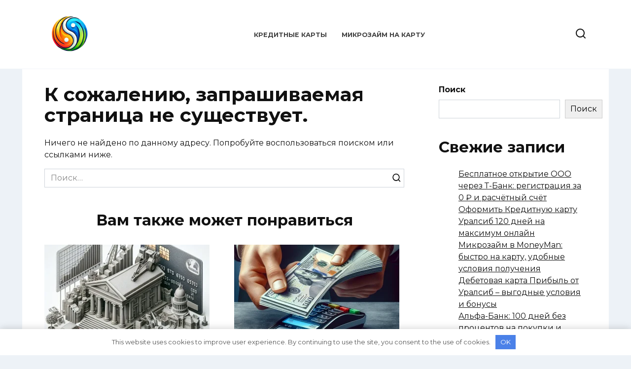

--- FILE ---
content_type: text/html; charset=UTF-8
request_url: https://akr-credit.ru/24-ks-ru-zajmy-moskva/
body_size: 12275
content:
<!doctype html>
<html lang="ru-RU">
<head>
	<meta charset="UTF-8">
	<meta name="viewport" content="width=device-width, initial-scale=1">

	<meta name='robots' content='noindex, follow' />

	<title>Page not found - Банковские продукты: Кредиты, Вклады, Карты, Рассрочки, Расчётные счета</title>
	<meta property="og:locale" content="ru_RU" />
	<meta property="og:title" content="Page not found - Банковские продукты: Кредиты, Вклады, Карты, Рассрочки, Расчётные счета" />
	<meta property="og:site_name" content="Банковские продукты: Кредиты, Вклады, Карты, Рассрочки, Расчётные счета" />


<link rel='dns-prefetch' href='//fonts.googleapis.com' />
<style id='wp-img-auto-sizes-contain-inline-css' type='text/css'>
img:is([sizes=auto i],[sizes^="auto," i]){contain-intrinsic-size:3000px 1500px}
/*# sourceURL=wp-img-auto-sizes-contain-inline-css */
</style>
<style id='classic-theme-styles-inline-css' type='text/css'>
/*! This file is auto-generated */
.wp-block-button__link{color:#fff;background-color:#32373c;border-radius:9999px;box-shadow:none;text-decoration:none;padding:calc(.667em + 2px) calc(1.333em + 2px);font-size:1.125em}.wp-block-file__button{background:#32373c;color:#fff;text-decoration:none}
/*# sourceURL=/wp-includes/css/classic-themes.min.css */
</style>
<link rel='stylesheet' id='contact-form-7-css' href='https://akr-credit.ru/wp-content/plugins/contact-form-7/includes/css/styles.css'  media='all' />
<link rel='stylesheet' id='google-fonts-css' href='https://fonts.googleapis.com/css?family=Montserrat%3A400%2C400i%2C700&#038;subset=cyrillic&#038;display=swap'  media='all' />
<link rel='stylesheet' id='reboot-style-css' href='https://akr-credit.ru/wp-content/themes/reboot/assets/css/style.min.css'  media='all' />
<script type="text/javascript" src="https://akr-credit.ru/wp-content/plugins/wp-yandex-metrika/assets/YmEc.min.js" id="wp-yandex-metrika_YmEc-js"></script>
<script type="text/javascript" id="wp-yandex-metrika_YmEc-js-after">
/* <![CDATA[ */
window.tmpwpym={datalayername:'DataLayer',counters:JSON.parse('[{"number":"70536088","webvisor":"1"}]'),targets:JSON.parse('[]')};
//# sourceURL=wp-yandex-metrika_YmEc-js-after
/* ]]> */
</script>
<script type="text/javascript" src="https://akr-credit.ru/wp-includes/js/jquery/jquery.min.js" id="jquery-core-js"></script>
<script type="text/javascript" src="https://akr-credit.ru/wp-content/plugins/wp-yandex-metrika/assets/frontend.min.js" id="wp-yandex-metrika_frontend-js"></script>
<style>.pseudo-clearfy-link { color: #008acf; cursor: pointer;}.pseudo-clearfy-link:hover { text-decoration: none;}</style><meta name="verification" content="f612c7d25f5690ad41496fcfdbf8d1" /><link rel="preload" href="https://akr-credit.ru/wp-content/themes/reboot/assets/fonts/wpshop-core.ttf" as="font" crossorigin>
    <style>.site-logotype{max-width:100px}</style>
<meta name="generator" content="Elementor 3.22.3; features: e_optimized_assets_loading, e_optimized_css_loading, e_font_icon_svg, additional_custom_breakpoints, e_lazyload; settings: css_print_method-external, google_font-enabled, font_display-swap">
			<style>
				.e-con.e-parent:nth-of-type(n+4):not(.e-lazyloaded):not(.e-no-lazyload),
				.e-con.e-parent:nth-of-type(n+4):not(.e-lazyloaded):not(.e-no-lazyload) * {
					background-image: none !important;
				}
				@media screen and (max-height: 1024px) {
					.e-con.e-parent:nth-of-type(n+3):not(.e-lazyloaded):not(.e-no-lazyload),
					.e-con.e-parent:nth-of-type(n+3):not(.e-lazyloaded):not(.e-no-lazyload) * {
						background-image: none !important;
					}
				}
				@media screen and (max-height: 640px) {
					.e-con.e-parent:nth-of-type(n+2):not(.e-lazyloaded):not(.e-no-lazyload),
					.e-con.e-parent:nth-of-type(n+2):not(.e-lazyloaded):not(.e-no-lazyload) * {
						background-image: none !important;
					}
				}
			</style>
			        <!-- Yandex.Metrica counter -->
        <script type="text/javascript">
            (function (m, e, t, r, i, k, a) {
                m[i] = m[i] || function () {
                    (m[i].a = m[i].a || []).push(arguments)
                };
                m[i].l = 1 * new Date();
                k = e.createElement(t), a = e.getElementsByTagName(t)[0], k.async = 1, k.src = r, a.parentNode.insertBefore(k, a)
            })

            (window, document, "script", "https://mc.yandex.ru/metrika/tag.js", "ym");

            ym("70536088", "init", {
                clickmap: true,
                trackLinks: true,
                accurateTrackBounce: true,
                webvisor: true,
                ecommerce: "DataLayer",
                params: {
                    __ym: {
                        "ymCmsPlugin": {
                            "cms": "wordpress",
                            "cmsVersion":"6.9",
                            "pluginVersion": "1.2.1",
                            "ymCmsRip": "194894862"
                        }
                    }
                }
            });
        </script>
        <!-- /Yandex.Metrica counter -->
        		<style type="text/css" id="wp-custom-css">
			/*Стили комментариям*/
.review {
    border: 1px solid #ffffff;
    border-radius: 10px;
    padding: 20px;
    box-shadow: 0px 1px 3px rgba(0, 0, 0, 0.1);
    display: flex;
    flex-direction: column;
    align-items: start;
    margin-bottom: 20px;
    background: #333333; // Темно-серый фон
}

.review-header {
    display: flex;
    align-items: center;
    margin-bottom: 10px;
}

.avatar {
    width: 50px;
    height: 50px;
    border-radius: 50%;
    border: 2px solid rgba(255, 255, 255, 0.5);
    object-fit: cover;
    margin-right: 15px;
}

.author {
    font-weight: bold;
    color: #ffffff; // Белые буквы
}

.review-text {
    margin-top: 20px;
    color: #ffffff; //Белые буквы
    line-height: 1.5;
}
	
@media (max-width: 768px) {
    .review {
        flex-direction: column;
        align-items: center;
    }
     
    .review-header {
        flex-direction: column;
        align-items: center;
    }
     
    .avatar {
        width: 80px;
        height: 80px;
        margin-bottom: 10px;
    }
     
    .author {
        font-size: 1.2em;
    }
     
    .review-text {
        text-align: center;
        margin-top: 15px;
    }
}

/*Стили спойлеру*/
body{
    background: #edf2f7;
}

details{
    display: block;
    background: #fff;
    width: 100%;
    box-shadow: 0 10px 15px -5px rgba(0, 0, 0, 0.1), 0 10px 10px -5px rgba(0, 0, 0, 0.04);
    border-radius: 8px;
    overflow: hidden;
    margin-bottom: 1.5rem;
}

summary::-webkit-details-marker{
    display: none;
}

summary::-moz-list-bullet{
    list-style-type: none;
}

summary::marker{
    display: none;
}

summary {
    display: block;
    padding: .3em .3em .3em 1.4em;
    font-size: 1.4em;
    cursor: pointer;
    position: relative;
    border-bottom: 1px solid #e2e8f0;
    color: #4a148c; /* Вопрос темно-фиолетовый */
}

summary:before {
    top: .4em;
    left: .3em;
    color: transparent;
    background: url("[data-uri]") no-repeat 50% 50% / 1em 1em;
    width: 1em;
    height: 1em;
    content: "";
    position: absolute;
    transition: transform .5s;
}

details[open] > summary:before {
    transform: rotateZ(90deg);
}

summary ~ * {
    padding: 0 2em 10px 2em;
    color: #2e2d2d; /* Ответ темно-серый */
}

details[open] summary ~ *{
    animation: sweep .5s ease-in-out;
}

@keyframes sweep {
    0% {opacity: 0;}
    100% {opacity: 1;}
}

summary:focus {
    outline:0;
    box-shadow: inset 0 0 1px rgba(0,0,0,0.3), inset 0 0 2px rgba(0,0,0,0.3);
}		</style>
		<style>.clearfy-cookie { position:fixed; left:0; right:0; bottom:0; padding:12px; color:#555555; background:#ffffff; -webkit-box-shadow:0 0 15px rgba(0,0,0,.2); -moz-box-shadow:0 0 15px rgba(0,0,0,.2); box-shadow:0 0 15px rgba(0,0,0,.2); z-index:9999; font-size: 13px; transition: .3s; }.clearfy-cookie--left { left: 20px; bottom: 20px; right: auto; max-width: 400px; margin-right: 20px; }.clearfy-cookie--right { left: auto; bottom: 20px; right: 20px; max-width: 400px; margin-left: 20px; }.clearfy-cookie.clearfy-cookie-hide { transform: translateY(150%) translateZ(0); opacity: 0; }.clearfy-cookie-container { max-width:1170px; margin:0 auto; text-align:center; }.clearfy-cookie-accept { background:#4b81e8; color:#fff; border:0; padding:.4em .8em; margin: 0 .5em; font-size: 13px; cursor: pointer; }.clearfy-cookie-accept:hover,.clearfy-cookie-accept:focus { opacity: .9; }</style>    <style id='wp-block-archives-inline-css' type='text/css'>
.wp-block-archives{box-sizing:border-box}.wp-block-archives-dropdown label{display:block}
/*# sourceURL=https://akr-credit.ru/wp-includes/blocks/archives/style.min.css */
</style>
<style id='wp-block-categories-inline-css' type='text/css'>
.wp-block-categories{box-sizing:border-box}.wp-block-categories.alignleft{margin-right:2em}.wp-block-categories.alignright{margin-left:2em}.wp-block-categories.wp-block-categories-dropdown.aligncenter{text-align:center}.wp-block-categories .wp-block-categories__label{display:block;width:100%}
/*# sourceURL=https://akr-credit.ru/wp-includes/blocks/categories/style.min.css */
</style>
<style id='wp-block-heading-inline-css' type='text/css'>
h1:where(.wp-block-heading).has-background,h2:where(.wp-block-heading).has-background,h3:where(.wp-block-heading).has-background,h4:where(.wp-block-heading).has-background,h5:where(.wp-block-heading).has-background,h6:where(.wp-block-heading).has-background{padding:1.25em 2.375em}h1.has-text-align-left[style*=writing-mode]:where([style*=vertical-lr]),h1.has-text-align-right[style*=writing-mode]:where([style*=vertical-rl]),h2.has-text-align-left[style*=writing-mode]:where([style*=vertical-lr]),h2.has-text-align-right[style*=writing-mode]:where([style*=vertical-rl]),h3.has-text-align-left[style*=writing-mode]:where([style*=vertical-lr]),h3.has-text-align-right[style*=writing-mode]:where([style*=vertical-rl]),h4.has-text-align-left[style*=writing-mode]:where([style*=vertical-lr]),h4.has-text-align-right[style*=writing-mode]:where([style*=vertical-rl]),h5.has-text-align-left[style*=writing-mode]:where([style*=vertical-lr]),h5.has-text-align-right[style*=writing-mode]:where([style*=vertical-rl]),h6.has-text-align-left[style*=writing-mode]:where([style*=vertical-lr]),h6.has-text-align-right[style*=writing-mode]:where([style*=vertical-rl]){rotate:180deg}
/*# sourceURL=https://akr-credit.ru/wp-includes/blocks/heading/style.min.css */
</style>
<style id='wp-block-latest-comments-inline-css' type='text/css'>
ol.wp-block-latest-comments{box-sizing:border-box;margin-left:0}:where(.wp-block-latest-comments:not([style*=line-height] .wp-block-latest-comments__comment)){line-height:1.1}:where(.wp-block-latest-comments:not([style*=line-height] .wp-block-latest-comments__comment-excerpt p)){line-height:1.8}.has-dates :where(.wp-block-latest-comments:not([style*=line-height])),.has-excerpts :where(.wp-block-latest-comments:not([style*=line-height])){line-height:1.5}.wp-block-latest-comments .wp-block-latest-comments{padding-left:0}.wp-block-latest-comments__comment{list-style:none;margin-bottom:1em}.has-avatars .wp-block-latest-comments__comment{list-style:none;min-height:2.25em}.has-avatars .wp-block-latest-comments__comment .wp-block-latest-comments__comment-excerpt,.has-avatars .wp-block-latest-comments__comment .wp-block-latest-comments__comment-meta{margin-left:3.25em}.wp-block-latest-comments__comment-excerpt p{font-size:.875em;margin:.36em 0 1.4em}.wp-block-latest-comments__comment-date{display:block;font-size:.75em}.wp-block-latest-comments .avatar,.wp-block-latest-comments__comment-avatar{border-radius:1.5em;display:block;float:left;height:2.5em;margin-right:.75em;width:2.5em}.wp-block-latest-comments[class*=-font-size] a,.wp-block-latest-comments[style*=font-size] a{font-size:inherit}
/*# sourceURL=https://akr-credit.ru/wp-includes/blocks/latest-comments/style.min.css */
</style>
<style id='wp-block-latest-posts-inline-css' type='text/css'>
.wp-block-latest-posts{box-sizing:border-box}.wp-block-latest-posts.alignleft{margin-right:2em}.wp-block-latest-posts.alignright{margin-left:2em}.wp-block-latest-posts.wp-block-latest-posts__list{list-style:none}.wp-block-latest-posts.wp-block-latest-posts__list li{clear:both;overflow-wrap:break-word}.wp-block-latest-posts.is-grid{display:flex;flex-wrap:wrap}.wp-block-latest-posts.is-grid li{margin:0 1.25em 1.25em 0;width:100%}@media (min-width:600px){.wp-block-latest-posts.columns-2 li{width:calc(50% - .625em)}.wp-block-latest-posts.columns-2 li:nth-child(2n){margin-right:0}.wp-block-latest-posts.columns-3 li{width:calc(33.33333% - .83333em)}.wp-block-latest-posts.columns-3 li:nth-child(3n){margin-right:0}.wp-block-latest-posts.columns-4 li{width:calc(25% - .9375em)}.wp-block-latest-posts.columns-4 li:nth-child(4n){margin-right:0}.wp-block-latest-posts.columns-5 li{width:calc(20% - 1em)}.wp-block-latest-posts.columns-5 li:nth-child(5n){margin-right:0}.wp-block-latest-posts.columns-6 li{width:calc(16.66667% - 1.04167em)}.wp-block-latest-posts.columns-6 li:nth-child(6n){margin-right:0}}:root :where(.wp-block-latest-posts.is-grid){padding:0}:root :where(.wp-block-latest-posts.wp-block-latest-posts__list){padding-left:0}.wp-block-latest-posts__post-author,.wp-block-latest-posts__post-date{display:block;font-size:.8125em}.wp-block-latest-posts__post-excerpt,.wp-block-latest-posts__post-full-content{margin-bottom:1em;margin-top:.5em}.wp-block-latest-posts__featured-image a{display:inline-block}.wp-block-latest-posts__featured-image img{height:auto;max-width:100%;width:auto}.wp-block-latest-posts__featured-image.alignleft{float:left;margin-right:1em}.wp-block-latest-posts__featured-image.alignright{float:right;margin-left:1em}.wp-block-latest-posts__featured-image.aligncenter{margin-bottom:1em;text-align:center}
/*# sourceURL=https://akr-credit.ru/wp-includes/blocks/latest-posts/style.min.css */
</style>
<style id='wp-block-search-inline-css' type='text/css'>
.wp-block-search__button{margin-left:10px;word-break:normal}.wp-block-search__button.has-icon{line-height:0}.wp-block-search__button svg{height:1.25em;min-height:24px;min-width:24px;width:1.25em;fill:currentColor;vertical-align:text-bottom}:where(.wp-block-search__button){border:1px solid #ccc;padding:6px 10px}.wp-block-search__inside-wrapper{display:flex;flex:auto;flex-wrap:nowrap;max-width:100%}.wp-block-search__label{width:100%}.wp-block-search.wp-block-search__button-only .wp-block-search__button{box-sizing:border-box;display:flex;flex-shrink:0;justify-content:center;margin-left:0;max-width:100%}.wp-block-search.wp-block-search__button-only .wp-block-search__inside-wrapper{min-width:0!important;transition-property:width}.wp-block-search.wp-block-search__button-only .wp-block-search__input{flex-basis:100%;transition-duration:.3s}.wp-block-search.wp-block-search__button-only.wp-block-search__searchfield-hidden,.wp-block-search.wp-block-search__button-only.wp-block-search__searchfield-hidden .wp-block-search__inside-wrapper{overflow:hidden}.wp-block-search.wp-block-search__button-only.wp-block-search__searchfield-hidden .wp-block-search__input{border-left-width:0!important;border-right-width:0!important;flex-basis:0;flex-grow:0;margin:0;min-width:0!important;padding-left:0!important;padding-right:0!important;width:0!important}:where(.wp-block-search__input){appearance:none;border:1px solid #949494;flex-grow:1;font-family:inherit;font-size:inherit;font-style:inherit;font-weight:inherit;letter-spacing:inherit;line-height:inherit;margin-left:0;margin-right:0;min-width:3rem;padding:8px;text-decoration:unset!important;text-transform:inherit}:where(.wp-block-search__button-inside .wp-block-search__inside-wrapper){background-color:#fff;border:1px solid #949494;box-sizing:border-box;padding:4px}:where(.wp-block-search__button-inside .wp-block-search__inside-wrapper) .wp-block-search__input{border:none;border-radius:0;padding:0 4px}:where(.wp-block-search__button-inside .wp-block-search__inside-wrapper) .wp-block-search__input:focus{outline:none}:where(.wp-block-search__button-inside .wp-block-search__inside-wrapper) :where(.wp-block-search__button){padding:4px 8px}.wp-block-search.aligncenter .wp-block-search__inside-wrapper{margin:auto}.wp-block[data-align=right] .wp-block-search.wp-block-search__button-only .wp-block-search__inside-wrapper{float:right}
/*# sourceURL=https://akr-credit.ru/wp-includes/blocks/search/style.min.css */
</style>
<style id='wp-block-search-theme-inline-css' type='text/css'>
.wp-block-search .wp-block-search__label{font-weight:700}.wp-block-search__button{border:1px solid #ccc;padding:.375em .625em}
/*# sourceURL=https://akr-credit.ru/wp-includes/blocks/search/theme.min.css */
</style>
<style id='wp-block-group-inline-css' type='text/css'>
.wp-block-group{box-sizing:border-box}:where(.wp-block-group.wp-block-group-is-layout-constrained){position:relative}
/*# sourceURL=https://akr-credit.ru/wp-includes/blocks/group/style.min.css */
</style>
<style id='wp-block-group-theme-inline-css' type='text/css'>
:where(.wp-block-group.has-background){padding:1.25em 2.375em}
/*# sourceURL=https://akr-credit.ru/wp-includes/blocks/group/theme.min.css */
</style>
<style id='global-styles-inline-css' type='text/css'>
:root{--wp--preset--aspect-ratio--square: 1;--wp--preset--aspect-ratio--4-3: 4/3;--wp--preset--aspect-ratio--3-4: 3/4;--wp--preset--aspect-ratio--3-2: 3/2;--wp--preset--aspect-ratio--2-3: 2/3;--wp--preset--aspect-ratio--16-9: 16/9;--wp--preset--aspect-ratio--9-16: 9/16;--wp--preset--color--black: #000000;--wp--preset--color--cyan-bluish-gray: #abb8c3;--wp--preset--color--white: #ffffff;--wp--preset--color--pale-pink: #f78da7;--wp--preset--color--vivid-red: #cf2e2e;--wp--preset--color--luminous-vivid-orange: #ff6900;--wp--preset--color--luminous-vivid-amber: #fcb900;--wp--preset--color--light-green-cyan: #7bdcb5;--wp--preset--color--vivid-green-cyan: #00d084;--wp--preset--color--pale-cyan-blue: #8ed1fc;--wp--preset--color--vivid-cyan-blue: #0693e3;--wp--preset--color--vivid-purple: #9b51e0;--wp--preset--gradient--vivid-cyan-blue-to-vivid-purple: linear-gradient(135deg,rgb(6,147,227) 0%,rgb(155,81,224) 100%);--wp--preset--gradient--light-green-cyan-to-vivid-green-cyan: linear-gradient(135deg,rgb(122,220,180) 0%,rgb(0,208,130) 100%);--wp--preset--gradient--luminous-vivid-amber-to-luminous-vivid-orange: linear-gradient(135deg,rgb(252,185,0) 0%,rgb(255,105,0) 100%);--wp--preset--gradient--luminous-vivid-orange-to-vivid-red: linear-gradient(135deg,rgb(255,105,0) 0%,rgb(207,46,46) 100%);--wp--preset--gradient--very-light-gray-to-cyan-bluish-gray: linear-gradient(135deg,rgb(238,238,238) 0%,rgb(169,184,195) 100%);--wp--preset--gradient--cool-to-warm-spectrum: linear-gradient(135deg,rgb(74,234,220) 0%,rgb(151,120,209) 20%,rgb(207,42,186) 40%,rgb(238,44,130) 60%,rgb(251,105,98) 80%,rgb(254,248,76) 100%);--wp--preset--gradient--blush-light-purple: linear-gradient(135deg,rgb(255,206,236) 0%,rgb(152,150,240) 100%);--wp--preset--gradient--blush-bordeaux: linear-gradient(135deg,rgb(254,205,165) 0%,rgb(254,45,45) 50%,rgb(107,0,62) 100%);--wp--preset--gradient--luminous-dusk: linear-gradient(135deg,rgb(255,203,112) 0%,rgb(199,81,192) 50%,rgb(65,88,208) 100%);--wp--preset--gradient--pale-ocean: linear-gradient(135deg,rgb(255,245,203) 0%,rgb(182,227,212) 50%,rgb(51,167,181) 100%);--wp--preset--gradient--electric-grass: linear-gradient(135deg,rgb(202,248,128) 0%,rgb(113,206,126) 100%);--wp--preset--gradient--midnight: linear-gradient(135deg,rgb(2,3,129) 0%,rgb(40,116,252) 100%);--wp--preset--font-size--small: 19.5px;--wp--preset--font-size--medium: 20px;--wp--preset--font-size--large: 36.5px;--wp--preset--font-size--x-large: 42px;--wp--preset--font-size--normal: 22px;--wp--preset--font-size--huge: 49.5px;--wp--preset--spacing--20: 0.44rem;--wp--preset--spacing--30: 0.67rem;--wp--preset--spacing--40: 1rem;--wp--preset--spacing--50: 1.5rem;--wp--preset--spacing--60: 2.25rem;--wp--preset--spacing--70: 3.38rem;--wp--preset--spacing--80: 5.06rem;--wp--preset--shadow--natural: 6px 6px 9px rgba(0, 0, 0, 0.2);--wp--preset--shadow--deep: 12px 12px 50px rgba(0, 0, 0, 0.4);--wp--preset--shadow--sharp: 6px 6px 0px rgba(0, 0, 0, 0.2);--wp--preset--shadow--outlined: 6px 6px 0px -3px rgb(255, 255, 255), 6px 6px rgb(0, 0, 0);--wp--preset--shadow--crisp: 6px 6px 0px rgb(0, 0, 0);}:where(.is-layout-flex){gap: 0.5em;}:where(.is-layout-grid){gap: 0.5em;}body .is-layout-flex{display: flex;}.is-layout-flex{flex-wrap: wrap;align-items: center;}.is-layout-flex > :is(*, div){margin: 0;}body .is-layout-grid{display: grid;}.is-layout-grid > :is(*, div){margin: 0;}:where(.wp-block-columns.is-layout-flex){gap: 2em;}:where(.wp-block-columns.is-layout-grid){gap: 2em;}:where(.wp-block-post-template.is-layout-flex){gap: 1.25em;}:where(.wp-block-post-template.is-layout-grid){gap: 1.25em;}.has-black-color{color: var(--wp--preset--color--black) !important;}.has-cyan-bluish-gray-color{color: var(--wp--preset--color--cyan-bluish-gray) !important;}.has-white-color{color: var(--wp--preset--color--white) !important;}.has-pale-pink-color{color: var(--wp--preset--color--pale-pink) !important;}.has-vivid-red-color{color: var(--wp--preset--color--vivid-red) !important;}.has-luminous-vivid-orange-color{color: var(--wp--preset--color--luminous-vivid-orange) !important;}.has-luminous-vivid-amber-color{color: var(--wp--preset--color--luminous-vivid-amber) !important;}.has-light-green-cyan-color{color: var(--wp--preset--color--light-green-cyan) !important;}.has-vivid-green-cyan-color{color: var(--wp--preset--color--vivid-green-cyan) !important;}.has-pale-cyan-blue-color{color: var(--wp--preset--color--pale-cyan-blue) !important;}.has-vivid-cyan-blue-color{color: var(--wp--preset--color--vivid-cyan-blue) !important;}.has-vivid-purple-color{color: var(--wp--preset--color--vivid-purple) !important;}.has-black-background-color{background-color: var(--wp--preset--color--black) !important;}.has-cyan-bluish-gray-background-color{background-color: var(--wp--preset--color--cyan-bluish-gray) !important;}.has-white-background-color{background-color: var(--wp--preset--color--white) !important;}.has-pale-pink-background-color{background-color: var(--wp--preset--color--pale-pink) !important;}.has-vivid-red-background-color{background-color: var(--wp--preset--color--vivid-red) !important;}.has-luminous-vivid-orange-background-color{background-color: var(--wp--preset--color--luminous-vivid-orange) !important;}.has-luminous-vivid-amber-background-color{background-color: var(--wp--preset--color--luminous-vivid-amber) !important;}.has-light-green-cyan-background-color{background-color: var(--wp--preset--color--light-green-cyan) !important;}.has-vivid-green-cyan-background-color{background-color: var(--wp--preset--color--vivid-green-cyan) !important;}.has-pale-cyan-blue-background-color{background-color: var(--wp--preset--color--pale-cyan-blue) !important;}.has-vivid-cyan-blue-background-color{background-color: var(--wp--preset--color--vivid-cyan-blue) !important;}.has-vivid-purple-background-color{background-color: var(--wp--preset--color--vivid-purple) !important;}.has-black-border-color{border-color: var(--wp--preset--color--black) !important;}.has-cyan-bluish-gray-border-color{border-color: var(--wp--preset--color--cyan-bluish-gray) !important;}.has-white-border-color{border-color: var(--wp--preset--color--white) !important;}.has-pale-pink-border-color{border-color: var(--wp--preset--color--pale-pink) !important;}.has-vivid-red-border-color{border-color: var(--wp--preset--color--vivid-red) !important;}.has-luminous-vivid-orange-border-color{border-color: var(--wp--preset--color--luminous-vivid-orange) !important;}.has-luminous-vivid-amber-border-color{border-color: var(--wp--preset--color--luminous-vivid-amber) !important;}.has-light-green-cyan-border-color{border-color: var(--wp--preset--color--light-green-cyan) !important;}.has-vivid-green-cyan-border-color{border-color: var(--wp--preset--color--vivid-green-cyan) !important;}.has-pale-cyan-blue-border-color{border-color: var(--wp--preset--color--pale-cyan-blue) !important;}.has-vivid-cyan-blue-border-color{border-color: var(--wp--preset--color--vivid-cyan-blue) !important;}.has-vivid-purple-border-color{border-color: var(--wp--preset--color--vivid-purple) !important;}.has-vivid-cyan-blue-to-vivid-purple-gradient-background{background: var(--wp--preset--gradient--vivid-cyan-blue-to-vivid-purple) !important;}.has-light-green-cyan-to-vivid-green-cyan-gradient-background{background: var(--wp--preset--gradient--light-green-cyan-to-vivid-green-cyan) !important;}.has-luminous-vivid-amber-to-luminous-vivid-orange-gradient-background{background: var(--wp--preset--gradient--luminous-vivid-amber-to-luminous-vivid-orange) !important;}.has-luminous-vivid-orange-to-vivid-red-gradient-background{background: var(--wp--preset--gradient--luminous-vivid-orange-to-vivid-red) !important;}.has-very-light-gray-to-cyan-bluish-gray-gradient-background{background: var(--wp--preset--gradient--very-light-gray-to-cyan-bluish-gray) !important;}.has-cool-to-warm-spectrum-gradient-background{background: var(--wp--preset--gradient--cool-to-warm-spectrum) !important;}.has-blush-light-purple-gradient-background{background: var(--wp--preset--gradient--blush-light-purple) !important;}.has-blush-bordeaux-gradient-background{background: var(--wp--preset--gradient--blush-bordeaux) !important;}.has-luminous-dusk-gradient-background{background: var(--wp--preset--gradient--luminous-dusk) !important;}.has-pale-ocean-gradient-background{background: var(--wp--preset--gradient--pale-ocean) !important;}.has-electric-grass-gradient-background{background: var(--wp--preset--gradient--electric-grass) !important;}.has-midnight-gradient-background{background: var(--wp--preset--gradient--midnight) !important;}.has-small-font-size{font-size: var(--wp--preset--font-size--small) !important;}.has-medium-font-size{font-size: var(--wp--preset--font-size--medium) !important;}.has-large-font-size{font-size: var(--wp--preset--font-size--large) !important;}.has-x-large-font-size{font-size: var(--wp--preset--font-size--x-large) !important;}
/*# sourceURL=global-styles-inline-css */
</style>
</head>

<body class="error404 wp-embed-responsive wp-theme-reboot sidebar-right elementor-default elementor-kit-7">



<div id="page" class="site">
    <a class="skip-link screen-reader-text" href="#content">Перейти к содержанию</a>

    <div class="search-screen-overlay js-search-screen-overlay"></div>
    <div class="search-screen js-search-screen">
        
<form role="search" method="get" class="search-form" action="https://akr-credit.ru/">
    <label>
        <span class="screen-reader-text">Search for:</span>
        <input type="search" class="search-field" placeholder="Поиск…" value="" name="s">
    </label>
    <button type="submit" class="search-submit"></button>
</form>    </div>

    

<header id="masthead" class="site-header full" itemscope itemtype="http://schema.org/WPHeader">
    <div class="site-header-inner fixed">

        <div class="humburger js-humburger"><span></span><span></span><span></span></div>

        
<div class="site-branding">

    <div class="site-logotype"><a href="https://akr-credit.ru/"><img fetchpriority="high" src="https://akr-credit.ru/wp-content/uploads/2025/02/logo-akr-credit.webp" width="1024" height="1024" alt="Банковские продукты: Кредиты, Вклады, Карты, Рассрочки, Расчётные счета"></a></div><div class="site-branding__body"></div></div><!-- .site-branding --><div class="top-menu"><ul id="top-menu" class="menu"><li id="menu-item-94" class="menu-item menu-item-type-taxonomy menu-item-object-category menu-item-94"><a href="https://akr-credit.ru/category/kreditnye-karty/">Кредитные карты</a></li>
<li id="menu-item-95" class="menu-item menu-item-type-taxonomy menu-item-object-category menu-item-95"><a href="https://akr-credit.ru/category/mikrozaym-na-kartu/">Микрозайм на карту</a></li>
</ul></div>                <div class="header-search">
                    <span class="search-icon js-search-icon"></span>
                </div>
            
    </div>
</header><!-- #masthead -->


    
    <nav id="site-navigation" class="main-navigation fixed" style="display: none;">
        <div class="main-navigation-inner full">
            <ul id="header_menu"></ul>
        </div>
    </nav>
    <div class="container header-separator"></div>


    <div class="mobile-menu-placeholder js-mobile-menu-placeholder"></div>
    
	
    <div id="content" class="site-content fixed">

        
        <div class="site-content-inner">
    <div id="primary" class="content-area">
         <main id="main" class="site-main">

			<section class="error-404 not-found">
				<header class="page-header">
					<h1 class="page-title">К сожалению, запрашиваемая страница не существует.</h1>
				</header><!-- .page-header -->

				<div class="page-content">
					<p>Ничего не найдено по данному адресу. Попробуйте воспользоваться поиском или ссылками ниже.</p>
					
<form role="search" method="get" class="search-form" action="https://akr-credit.ru/">
    <label>
        <span class="screen-reader-text">Search for:</span>
        <input type="search" class="search-field" placeholder="Поиск…" value="" name="s">
    </label>
    <button type="submit" class="search-submit"></button>
</form>				</div><!-- .page-content -->
			</section><!-- .error-404 -->

             <div id="related-posts" class="related-posts fixed"><div class="related-posts__header">Вам также может понравиться</div><div class="post-cards post-cards--vertical">
<div class="post-card post-card--related">
    <div class="post-card__thumbnail"><a href="https://akr-credit.ru/1970/01/01/uralskiy-bank-rekonstruktsii-i-razvitiya-preimuschestva-karty-moya-karta/"><img width="335" height="220" src="https://akr-credit.ru/wp-content/uploads/2025/02/337f5368-0698-4c06-8bc6-1a5244fa66d3-335x220.webp" class="attachment-reboot_small size-reboot_small wp-post-image" alt="Логотип Уральского Банка Реконструкции и Развития с картой &quot;Моя карта&quot;" decoding="async" /></a></div><div class="post-card__title"><a href="https://akr-credit.ru/1970/01/01/uralskiy-bank-rekonstruktsii-i-razvitiya-preimuschestva-karty-moya-karta/">Уральский Банк Реконструкции и Развития: преимущества карты Моя карта</a></div><div class="post-card__description">Узнайте о преимуществах карты "Моя карта" от Уральского</div><div class="post-card__meta"><span class="post-card__comments">0</span><span class="post-card__views">1</span></div>
</div>

<div class="post-card post-card--related">
    <div class="post-card__thumbnail"><a href="https://akr-credit.ru/1970/01/01/rayffayzenbank-kak-poluchit-maksimalnyy-keshbek-na-pokupkah/"><img width="335" height="220" src="https://akr-credit.ru/wp-content/uploads/2025/02/ec32d43a-2a78-48ac-bee9-367ac0b25589-335x220.webp" class="attachment-reboot_small size-reboot_small wp-post-image" alt="Логотип Райффайзенбанка с акцентом на программу возврата средств" decoding="async" /></a></div><div class="post-card__title"><a href="https://akr-credit.ru/1970/01/01/rayffayzenbank-kak-poluchit-maksimalnyy-keshbek-na-pokupkah/">Райффайзенбанк: как получить максимальный кэшбэк на покупках</a></div><div class="post-card__description">Откройте для себя преимущества программы кэшбэк от</div><div class="post-card__meta"><span class="post-card__comments">0</span><span class="post-card__views">3</span></div>
</div>

<div class="post-card post-card--related">
    <div class="post-card__thumbnail"><a href="https://akr-credit.ru/1970/01/01/kreditnaya-karta-ot-banka-dom-rf-udobstvo-i-vygoda-dlya-vas/"><img loading="lazy" width="335" height="220" src="https://akr-credit.ru/wp-content/uploads/2025/02/d37e8875-a890-4f46-8bd3-9cee7a69fc0f-335x220.webp" class="attachment-reboot_small size-reboot_small wp-post-image" alt="Изображение кредитной карты от банка &quot;Дом.РФ&quot; на синем фоне" decoding="async" /></a></div><div class="post-card__title"><a href="https://akr-credit.ru/1970/01/01/kreditnaya-karta-ot-banka-dom-rf-udobstvo-i-vygoda-dlya-vas/">Кредитная карта от Банка Дом.РФ: удобство и выгода для вас</a></div><div class="post-card__description">Откройте возможности с кредитной картой от банка "Дом.</div><div class="post-card__meta"><span class="post-card__comments">0</span><span class="post-card__views">4</span></div>
</div>

<div class="post-card post-card--related">
    <div class="post-card__thumbnail"><a href="https://akr-credit.ru/1970/01/01/preimuschestva-programmy-sberbank-polza-bonusy-i-skidki-dlya-vas/"><img loading="lazy" width="335" height="220" src="https://akr-credit.ru/wp-content/uploads/2025/02/9e58dcf1-fbd9-401e-97f8-89f55dda17f0-335x220.webp" class="attachment-reboot_small size-reboot_small wp-post-image" alt="Кредитная карта с бонусной программой от крупного российского банка" decoding="async" /></a></div><div class="post-card__title"><a href="https://akr-credit.ru/1970/01/01/preimuschestva-programmy-sberbank-polza-bonusy-i-skidki-dlya-vas/">Преимущества программы Сбербанк Польза: бонусы и скидки для вас</a></div><div class="post-card__description">Откройте для себя все преимущества карты Сбербанк "Польза"!</div><div class="post-card__meta"><span class="post-card__comments">0</span><span class="post-card__views">7</span></div>
</div>

<div class="post-card post-card--related">
    <div class="post-card__thumbnail"><a href="https://akr-credit.ru/1970/01/01/kreditnye-karty-ot-banka-levoberezhnyy-vygodnye-usloviya-i-bonusy/"><img loading="lazy" width="335" height="220" src="https://akr-credit.ru/wp-content/uploads/2025/02/d0ce85ea-3484-490b-b485-f6bb3ecf9925-335x220.webp" class="attachment-reboot_small size-reboot_small wp-post-image" alt="Кредитная карта от банка &quot;Левобережный&quot; на белом фоне" decoding="async" /></a></div><div class="post-card__title"><a href="https://akr-credit.ru/1970/01/01/kreditnye-karty-ot-banka-levoberezhnyy-vygodnye-usloviya-i-bonusy/">Кредитные карты от Банка Левобережный: выгодные условия и бонусы</a></div><div class="post-card__description">Откройте возможности с кредитной картой от Банка "Левобережный"!</div><div class="post-card__meta"><span class="post-card__comments">0</span><span class="post-card__views">0</span></div>
</div>

<div class="post-card post-card--related">
    <div class="post-card__thumbnail"><a href="https://akr-credit.ru/2024/04/30/alfa-bank-100-dney-bez-protsentov-na-pokupki-i-snyatie-nalichnyh/"><img loading="lazy" width="335" height="220" src="https://akr-credit.ru/wp-content/uploads/2025/02/deaad554-1624-4152-bf6e-d2baedd42fed-335x220.webp" class="attachment-reboot_small size-reboot_small wp-post-image" alt="Кредитная карта с длительным льготным периодом от известного банка" decoding="async" /></a></div><div class="post-card__title"><a href="https://akr-credit.ru/2024/04/30/alfa-bank-100-dney-bez-protsentov-na-pokupki-i-snyatie-nalichnyh/">Альфа-Банк: 100 дней без процентов на покупки и снятие наличных</a></div><div class="post-card__description">Откройте для себя уникальное предложение от Альфа-Банка</div><div class="post-card__meta"><span class="post-card__comments">0</span><span class="post-card__views">19</span></div>
</div>

<div class="post-card post-card--related">
    <div class="post-card__thumbnail"><a href="https://akr-credit.ru/1970/01/01/gazprombank-vygodnaya-kreditnaya-karta-s-keshbekom-i-bonusami/"><img loading="lazy" width="335" height="220" src="https://akr-credit.ru/wp-content/uploads/2025/02/89f6ba3a-6d92-4cb7-b35d-42ac3e8b6a41-335x220.webp" class="attachment-reboot_small size-reboot_small wp-post-image" alt="Кредитная карта с возвратом средств от Газпромбанка" decoding="async" /></a></div><div class="post-card__title"><a href="https://akr-credit.ru/1970/01/01/gazprombank-vygodnaya-kreditnaya-karta-s-keshbekom-i-bonusami/">Газпромбанк: выгодная кредитная карта с кэшбэком и бонусами</a></div><div class="post-card__description">Откройте для себя преимущества кредитной карты с кэшбэком</div><div class="post-card__meta"><span class="post-card__comments">0</span><span class="post-card__views">5</span></div>
</div>

<div class="post-card post-card--related">
    <div class="post-card__thumbnail"><a href="https://akr-credit.ru/1970/01/01/halva-sovkombank-preimuschestva-i-usloviya-ispolzovaniya-karty/"><img loading="lazy" width="335" height="220" src="https://akr-credit.ru/wp-content/uploads/2025/02/0411af3d-8e5f-41fa-b8d1-de434d75e6b4-335x220.webp" class="attachment-reboot_small size-reboot_small wp-post-image" alt="Кусочек халвы рядом с логотипом Совкомбанка на деревянном столе." decoding="async" /></a></div><div class="post-card__title"><a href="https://akr-credit.ru/1970/01/01/halva-sovkombank-preimuschestva-i-usloviya-ispolzovaniya-karty/">Халва Совкомбанк: преимущества и условия использования карты</a></div><div class="post-card__description">Узнайте, как карта рассрочки Халва Совкомбанк помогает</div><div class="post-card__meta"><span class="post-card__comments">0</span><span class="post-card__views">11</span></div>
</div>
</div></div>
		</main><!-- #main -->
	</div><!-- #primary -->


<aside id="secondary" class="widget-area" itemscope itemtype="http://schema.org/WPSideBar">
    <div class="sticky-sidebar js-sticky-sidebar">

        
        <div id="block-2" class="widget widget_block widget_search"><form role="search" method="get" action="https://akr-credit.ru/" class="wp-block-search__button-outside wp-block-search__text-button wp-block-search"    ><label class="wp-block-search__label" for="wp-block-search__input-1" >Поиск</label><div class="wp-block-search__inside-wrapper" ><input class="wp-block-search__input" id="wp-block-search__input-1" placeholder="" value="" type="search" name="s" required /><button aria-label="Поиск" class="wp-block-search__button wp-element-button" type="submit" >Поиск</button></div></form></div><div id="block-3" class="widget widget_block"><div class="wp-block-group"><div class="wp-block-group__inner-container is-layout-flow wp-block-group-is-layout-flow"><h2 class="wp-block-heading">Свежие записи</h2><ul class="wp-block-latest-posts__list wp-block-latest-posts"><li><a class="wp-block-latest-posts__post-title" href="https://akr-credit.ru/2025/09/08/besplatnoe-otkrytie-ooo-cherez-t-bank-registratsiya-za-0-i-raschyotnyy-schyot/">Бесплатное открытие ООО через Т-Банк: регистрация за 0 ₽ и расчётный счёт</a></li>
<li><a class="wp-block-latest-posts__post-title" href="https://akr-credit.ru/2024/07/05/oformit-kreditnuyu-kartu-uralsib-120-dney-na-maksimum-onlayn/">Оформить Кредитную карту Уралсиб 120 дней на максимум онлайн</a></li>
<li><a class="wp-block-latest-posts__post-title" href="https://akr-credit.ru/2024/07/05/mikrozaym-v-moneyman-bystro-na-kartu-udobnye-usloviya-polucheniya/">Микрозайм в MoneyMan: быстро на карту, удобные условия получения</a></li>
<li><a class="wp-block-latest-posts__post-title" href="https://akr-credit.ru/2024/07/05/debetovaya-karta-pribyl-ot-uralsib-vygodnye-usloviya-i-bonusy/">Дебетовая карта Прибыль от Уралсиб &#8211; выгодные условия и бонусы</a></li>
<li><a class="wp-block-latest-posts__post-title" href="https://akr-credit.ru/2024/04/30/alfa-bank-100-dney-bez-protsentov-na-pokupki-i-snyatie-nalichnyh/">Альфа-Банк: 100 дней без процентов на покупки и снятие наличных</a></li>
</ul></div></div></div><div id="block-4" class="widget widget_block"><div class="wp-block-group"><div class="wp-block-group__inner-container is-layout-flow wp-block-group-is-layout-flow"><h2 class="wp-block-heading">Свежие комментарии</h2><div class="no-comments wp-block-latest-comments">Нет комментариев для просмотра.</div></div></div></div><div id="block-5" class="widget widget_block"><div class="wp-block-group"><div class="wp-block-group__inner-container is-layout-flow wp-block-group-is-layout-flow"><h2 class="wp-block-heading">Архивы</h2><ul class="wp-block-archives-list wp-block-archives">	<li><a href='https://akr-credit.ru/2025/09/'>Сентябрь 2025</a></li>
	<li><a href='https://akr-credit.ru/2024/07/'>Июль 2024</a></li>
	<li><a href='https://akr-credit.ru/2024/04/'>Апрель 2024</a></li>
	<li><a href='https://akr-credit.ru/1970/01/'>Январь 1970</a></li>
</ul></div></div></div><div id="block-6" class="widget widget_block"><div class="wp-block-group"><div class="wp-block-group__inner-container is-layout-flow wp-block-group-is-layout-flow"><h2 class="wp-block-heading">Рубрики</h2><ul class="wp-block-categories-list wp-block-categories">	<li class="cat-item cat-item-5"><a href="https://akr-credit.ru/category/debetovaya-karta-pribyl-ot-uralsib/">Дебетовая карта Прибыль от Уралсиб</a>
</li>
	<li class="cat-item cat-item-7"><a href="https://akr-credit.ru/category/kreditnaya-karta-uralsib-120-dney/">Кредитная карта Уралсиб 120 дней</a>
</li>
	<li class="cat-item cat-item-1"><a href="https://akr-credit.ru/category/kreditnye-karty/">Кредитные карты</a>
</li>
	<li class="cat-item cat-item-6"><a href="https://akr-credit.ru/category/mikrozaym-na-kartu/">Микрозайм на карту</a>
</li>
</ul></div></div></div>
        
    </div>
</aside><!-- #secondary -->

</div><!--.site-content-inner-->


</div><!--.site-content-->





<div class="site-footer-container ">

    

    <footer id="colophon" class="site-footer site-footer--style-gray full">
        <div class="site-footer-inner fixed">

            
            
<div class="footer-bottom">
    <div class="footer-info">
        © 2026 Банковские продукты: Кредиты, Вклады, Карты, Рассрочки, Расчётные счета
	        </div>

    </div>
        </div>
    </footer><!--.site-footer-->
</div>


    <button type="button" class="scrolltop js-scrolltop"></button>

</div><!-- #page -->

            <noscript>
                <div>
                    <img src="https://mc.yandex.ru/watch/70536088" style="position:absolute; left:-9999px;" alt=""/>
                </div>
            </noscript>
            <script type="speculationrules">
{"prefetch":[{"source":"document","where":{"and":[{"href_matches":"/*"},{"not":{"href_matches":["/wp-*.php","/wp-admin/*","/wp-content/uploads/*","/wp-content/*","/wp-content/plugins/*","/wp-content/themes/reboot/*","/*\\?(.+)"]}},{"not":{"selector_matches":"a[rel~=\"nofollow\"]"}},{"not":{"selector_matches":".no-prefetch, .no-prefetch a"}}]},"eagerness":"conservative"}]}
</script>
<script>var pseudo_links = document.querySelectorAll(".pseudo-clearfy-link");for (var i=0;i<pseudo_links.length;i++ ) { pseudo_links[i].addEventListener("click", function(e){   window.open( e.target.getAttribute("data-uri") ); }); }</script><script>function disable_keystrokes(e) {if (e.ctrlKey || e.metaKey){var key;if(window.event)key = window.event.keyCode;else key = e.which;if (key == 67 || key == 88 || key == 65 || key == 85 || key == 83)return false;else return true;}}document.onkeydown = disable_keystrokes;</script><script>function disableSelection(target){if (typeof target.onselectstart!="undefined") target.onselectstart=function(){return false};else if (typeof target.style.MozUserSelect!="undefined")target.style.MozUserSelect="none";else target.onmousedown=function(){return false};target.style.cursor = "default"}disableSelection(document.body);</script><script>document.oncontextmenu = function() { return false; }</script><script>document.addEventListener("copy", (event) => {var pagelink = "\nИсточник: https://akr-credit.ru/24-ks-ru-zajmy-moskva";event.clipboardData.setData("text", document.getSelection() + pagelink);event.preventDefault();});</script>			<script type='text/javascript'>
				const lazyloadRunObserver = () => {
					const lazyloadBackgrounds = document.querySelectorAll( `.e-con.e-parent:not(.e-lazyloaded)` );
					const lazyloadBackgroundObserver = new IntersectionObserver( ( entries ) => {
						entries.forEach( ( entry ) => {
							if ( entry.isIntersecting ) {
								let lazyloadBackground = entry.target;
								if( lazyloadBackground ) {
									lazyloadBackground.classList.add( 'e-lazyloaded' );
								}
								lazyloadBackgroundObserver.unobserve( entry.target );
							}
						});
					}, { rootMargin: '200px 0px 200px 0px' } );
					lazyloadBackgrounds.forEach( ( lazyloadBackground ) => {
						lazyloadBackgroundObserver.observe( lazyloadBackground );
					} );
				};
				const events = [
					'DOMContentLoaded',
					'elementor/lazyload/observe',
				];
				events.forEach( ( event ) => {
					document.addEventListener( event, lazyloadRunObserver );
				} );
			</script>
			<script type="text/javascript" src="https://akr-credit.ru/wp-content/plugins/wp-yandex-metrika/assets/contactFormSeven.min.js" id="wp-yandex-metrika_contact-form-7-js"></script>
<script type="text/javascript" src="https://akr-credit.ru/wp-content/plugins/wp-yandex-metrika/assets/elementor.min.js" id="wp-yandex-metrika_elementor-js"></script>
<script type="text/javascript" src="https://akr-credit.ru/wp-content/plugins/contact-form-7/includes/swv/js/index.js" id="swv-js"></script>
<script type="text/javascript" id="contact-form-7-js-extra">
/* <![CDATA[ */
var wpcf7 = {"api":{"root":"https://akr-credit.ru/wp-json/","namespace":"contact-form-7/v1"},"cached":"1"};
//# sourceURL=contact-form-7-js-extra
/* ]]> */
</script>
<script type="text/javascript" src="https://akr-credit.ru/wp-content/plugins/contact-form-7/includes/js/index.js" id="contact-form-7-js"></script>
<script type="text/javascript" id="reboot-scripts-js-extra">
/* <![CDATA[ */
var settings_array = {"rating_text_average":"\u0441\u0440\u0435\u0434\u043d\u0435\u0435","rating_text_from":"\u0438\u0437","lightbox_display":"1","sidebar_fixed":"1"};
var wps_ajax = {"url":"https://akr-credit.ru/wp-admin/admin-ajax.php","nonce":"413f4e56ff"};
//# sourceURL=reboot-scripts-js-extra
/* ]]> */
</script>
<script type="text/javascript" src="https://akr-credit.ru/wp-content/themes/reboot/assets/js/scripts.min.js" id="reboot-scripts-js"></script>
<div id="clearfy-cookie" class="clearfy-cookie clearfy-cookie-hide clearfy-cookie--bottom">  <div class="clearfy-cookie-container">   This website uses cookies to improve user experience. By continuing to use the site, you consent to the use of cookies.   <button id="clearfy-cookie-accept" class="clearfy-cookie-accept">OK</button>  </div></div><script>var cookie_clearfy_hide = document.cookie.replace(/(?:(?:^|.*;\s*)clearfy_cookie_hide\s*\=\s*([^;]*).*$)|^.*$/, "$1");if ( ! cookie_clearfy_hide.length ) {  document.getElementById("clearfy-cookie").classList.remove("clearfy-cookie-hide");} document.getElementById("clearfy-cookie-accept").onclick = function() { document.getElementById("clearfy-cookie").className += " clearfy-cookie-hide"; var clearfy_cookie_date = new Date(new Date().getTime() + 31536000 * 1000); document.cookie = "clearfy_cookie_hide=yes; path=/; expires=" + clearfy_cookie_date.toUTCString(); setTimeout(function() { document.getElementById("clearfy-cookie").parentNode.removeChild( document.getElementById("clearfy-cookie") ); }, 300);}</script><script>!function(){var t=!1;try{var e=Object.defineProperty({},"passive",{get:function(){t=!0}});window.addEventListener("test",null,e)}catch(t){}return t}()||function(i){var o=!0,s=!1;EventTarget.prototype.addEventListener=function(t,e,n){var r="object"==typeof n,a=r?n.capture:n;n=r?n:{},"touchstart"!=t&&"scroll"!=t&&"wheel"!=t||(n.passive=void 0!==n.passive?n.passive:o),n.capture=void 0!==a?a:s,i.call(this,t,e,n)}}(EventTarget.prototype.addEventListener);</script>


</body>
</html>
<!--
Performance optimized by W3 Total Cache. Learn more: https://www.boldgrid.com/w3-total-cache/

Кэширование страницы с использованием Disk: Enhanced 

Served from: akr-credit.ru @ 2026-01-15 00:57:18 by W3 Total Cache
-->